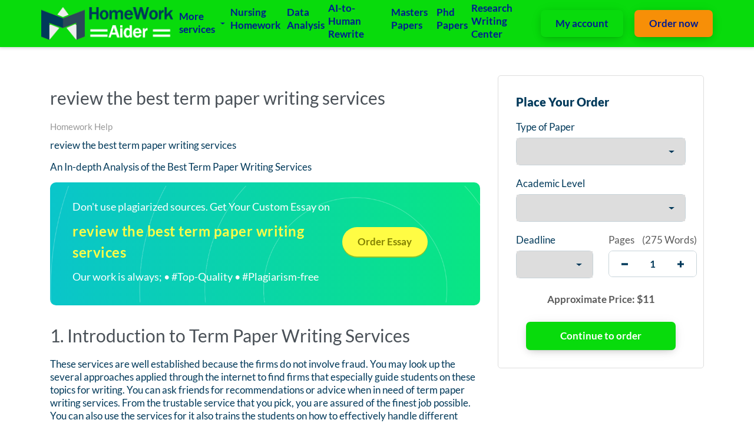

--- FILE ---
content_type: text/html; charset=UTF-8
request_url: https://www.homework-aider.com/review-the-best-term-paper-writing-services/
body_size: 15941
content:
<!DOCTYPE html>
<html lang="en-US" class="no-js no-svg">
<head>
	<meta name="google-site-verification" content="05stqUq1AjWvEMEcrexlVa-gX7jELZK8STZPVx3i8pw" />
<!-- Global site tag (gtag.js) - Google Analytics -->
<script async src="https://www.googletagmanager.com/gtag/js?id=G-0NMLNSVZLH"></script>
<script>
  window.dataLayer = window.dataLayer || [];
  function gtag(){dataLayer.push(arguments);}
  gtag('js', new Date());

  gtag('config', 'G-0NMLNSVZLH');
</script>

	<!-- Google tag (gtag.js) -->
<script async src="https://www.googletagmanager.com/gtag/js?id=G-X3HZQF20YR">
</script>
<script>
  window.dataLayer = window.dataLayer || [];
  function gtag(){dataLayer.push(arguments);}
  gtag('js', new Date());

  gtag('config', 'G-X3HZQF20YR');
</script>
	
    <meta charset="UTF-8">
    <meta name="viewport" content="width=device-width, initial-scale=1">
    <link rel="profile" href="https://gmpg.org/xfn/11">
    <link rel="stylesheet" href="https://use.fontawesome.com/releases/v5.12.1/css/all.css">
    
    <link rel="stylesheet" href="https://cdn.jsdelivr.net/npm/bootstrap@4.6.1/dist/css/bootstrap.min.css"
        integrity="sha384-zCbKRCUGaJDkqS1kPbPd7TveP5iyJE0EjAuZQTgFLD2ylzuqKfdKlfG/eSrtxUkn" crossorigin="anonymous">
    
    <script src="https://www.homework-aider.com/wp-content/themes/zzero/assets/js/owl.carousel.min.js"></script>    
    <link rel="stylesheet" href="https://www.homework-aider.com/wp-content/themes/zzero/assets/js/owl.carousel.min.css">
    <link rel="stylesheet" href="https://www.homework-aider.com/wp-content/themes/zzero/assets/js/owl.theme.default.min.css">
    
    <script src="https://cdnjs.cloudflare.com/ajax/libs/wow/1.1.2/wow.min.js" integrity="sha512-Eak/29OTpb36LLo2r47IpVzPBLXnAMPAVypbSZiZ4Qkf8p/7S/XRG5xp7OKWPPYfJT6metI+IORkR5G8F900+g==" crossorigin="anonymous" referrerpolicy="no-referrer"></script>

    <title>review the best term paper writing services &#8211; Homework-Aider.com</title>
<meta name='robots' content='max-image-preview:large' />
<link rel="alternate" title="oEmbed (JSON)" type="application/json+oembed" href="https://www.homework-aider.com/wp-json/oembed/1.0/embed?url=https%3A%2F%2Fwww.homework-aider.com%2Freview-the-best-term-paper-writing-services%2F" />
<link rel="alternate" title="oEmbed (XML)" type="text/xml+oembed" href="https://www.homework-aider.com/wp-json/oembed/1.0/embed?url=https%3A%2F%2Fwww.homework-aider.com%2Freview-the-best-term-paper-writing-services%2F&#038;format=xml" />
		<script type="text/javascript">
			var ajaxurl = 'https://www.homework-aider.com/wp-admin/admin-ajax.php';
		</script>
		<style id='wp-img-auto-sizes-contain-inline-css' type='text/css'>
img:is([sizes=auto i],[sizes^="auto," i]){contain-intrinsic-size:3000px 1500px}
/*# sourceURL=wp-img-auto-sizes-contain-inline-css */
</style>

<style id='wp-emoji-styles-inline-css' type='text/css'>

	img.wp-smiley, img.emoji {
		display: inline !important;
		border: none !important;
		box-shadow: none !important;
		height: 1em !important;
		width: 1em !important;
		margin: 0 0.07em !important;
		vertical-align: -0.1em !important;
		background: none !important;
		padding: 0 !important;
	}
/*# sourceURL=wp-emoji-styles-inline-css */
</style>
<link rel='stylesheet' id='wp-block-library-css' href='https://www.homework-aider.com/wp-includes/css/dist/block-library/style.min.css?ver=3802aefa24ae4a7a1d950b4232183d9f' type='text/css' media='all' />
<style id='global-styles-inline-css' type='text/css'>
:root{--wp--preset--aspect-ratio--square: 1;--wp--preset--aspect-ratio--4-3: 4/3;--wp--preset--aspect-ratio--3-4: 3/4;--wp--preset--aspect-ratio--3-2: 3/2;--wp--preset--aspect-ratio--2-3: 2/3;--wp--preset--aspect-ratio--16-9: 16/9;--wp--preset--aspect-ratio--9-16: 9/16;--wp--preset--color--black: #000000;--wp--preset--color--cyan-bluish-gray: #abb8c3;--wp--preset--color--white: #ffffff;--wp--preset--color--pale-pink: #f78da7;--wp--preset--color--vivid-red: #cf2e2e;--wp--preset--color--luminous-vivid-orange: #ff6900;--wp--preset--color--luminous-vivid-amber: #fcb900;--wp--preset--color--light-green-cyan: #7bdcb5;--wp--preset--color--vivid-green-cyan: #00d084;--wp--preset--color--pale-cyan-blue: #8ed1fc;--wp--preset--color--vivid-cyan-blue: #0693e3;--wp--preset--color--vivid-purple: #9b51e0;--wp--preset--gradient--vivid-cyan-blue-to-vivid-purple: linear-gradient(135deg,rgb(6,147,227) 0%,rgb(155,81,224) 100%);--wp--preset--gradient--light-green-cyan-to-vivid-green-cyan: linear-gradient(135deg,rgb(122,220,180) 0%,rgb(0,208,130) 100%);--wp--preset--gradient--luminous-vivid-amber-to-luminous-vivid-orange: linear-gradient(135deg,rgb(252,185,0) 0%,rgb(255,105,0) 100%);--wp--preset--gradient--luminous-vivid-orange-to-vivid-red: linear-gradient(135deg,rgb(255,105,0) 0%,rgb(207,46,46) 100%);--wp--preset--gradient--very-light-gray-to-cyan-bluish-gray: linear-gradient(135deg,rgb(238,238,238) 0%,rgb(169,184,195) 100%);--wp--preset--gradient--cool-to-warm-spectrum: linear-gradient(135deg,rgb(74,234,220) 0%,rgb(151,120,209) 20%,rgb(207,42,186) 40%,rgb(238,44,130) 60%,rgb(251,105,98) 80%,rgb(254,248,76) 100%);--wp--preset--gradient--blush-light-purple: linear-gradient(135deg,rgb(255,206,236) 0%,rgb(152,150,240) 100%);--wp--preset--gradient--blush-bordeaux: linear-gradient(135deg,rgb(254,205,165) 0%,rgb(254,45,45) 50%,rgb(107,0,62) 100%);--wp--preset--gradient--luminous-dusk: linear-gradient(135deg,rgb(255,203,112) 0%,rgb(199,81,192) 50%,rgb(65,88,208) 100%);--wp--preset--gradient--pale-ocean: linear-gradient(135deg,rgb(255,245,203) 0%,rgb(182,227,212) 50%,rgb(51,167,181) 100%);--wp--preset--gradient--electric-grass: linear-gradient(135deg,rgb(202,248,128) 0%,rgb(113,206,126) 100%);--wp--preset--gradient--midnight: linear-gradient(135deg,rgb(2,3,129) 0%,rgb(40,116,252) 100%);--wp--preset--font-size--small: 13px;--wp--preset--font-size--medium: 20px;--wp--preset--font-size--large: 36px;--wp--preset--font-size--x-large: 42px;--wp--preset--spacing--20: 0.44rem;--wp--preset--spacing--30: 0.67rem;--wp--preset--spacing--40: 1rem;--wp--preset--spacing--50: 1.5rem;--wp--preset--spacing--60: 2.25rem;--wp--preset--spacing--70: 3.38rem;--wp--preset--spacing--80: 5.06rem;--wp--preset--shadow--natural: 6px 6px 9px rgba(0, 0, 0, 0.2);--wp--preset--shadow--deep: 12px 12px 50px rgba(0, 0, 0, 0.4);--wp--preset--shadow--sharp: 6px 6px 0px rgba(0, 0, 0, 0.2);--wp--preset--shadow--outlined: 6px 6px 0px -3px rgb(255, 255, 255), 6px 6px rgb(0, 0, 0);--wp--preset--shadow--crisp: 6px 6px 0px rgb(0, 0, 0);}:where(.is-layout-flex){gap: 0.5em;}:where(.is-layout-grid){gap: 0.5em;}body .is-layout-flex{display: flex;}.is-layout-flex{flex-wrap: wrap;align-items: center;}.is-layout-flex > :is(*, div){margin: 0;}body .is-layout-grid{display: grid;}.is-layout-grid > :is(*, div){margin: 0;}:where(.wp-block-columns.is-layout-flex){gap: 2em;}:where(.wp-block-columns.is-layout-grid){gap: 2em;}:where(.wp-block-post-template.is-layout-flex){gap: 1.25em;}:where(.wp-block-post-template.is-layout-grid){gap: 1.25em;}.has-black-color{color: var(--wp--preset--color--black) !important;}.has-cyan-bluish-gray-color{color: var(--wp--preset--color--cyan-bluish-gray) !important;}.has-white-color{color: var(--wp--preset--color--white) !important;}.has-pale-pink-color{color: var(--wp--preset--color--pale-pink) !important;}.has-vivid-red-color{color: var(--wp--preset--color--vivid-red) !important;}.has-luminous-vivid-orange-color{color: var(--wp--preset--color--luminous-vivid-orange) !important;}.has-luminous-vivid-amber-color{color: var(--wp--preset--color--luminous-vivid-amber) !important;}.has-light-green-cyan-color{color: var(--wp--preset--color--light-green-cyan) !important;}.has-vivid-green-cyan-color{color: var(--wp--preset--color--vivid-green-cyan) !important;}.has-pale-cyan-blue-color{color: var(--wp--preset--color--pale-cyan-blue) !important;}.has-vivid-cyan-blue-color{color: var(--wp--preset--color--vivid-cyan-blue) !important;}.has-vivid-purple-color{color: var(--wp--preset--color--vivid-purple) !important;}.has-black-background-color{background-color: var(--wp--preset--color--black) !important;}.has-cyan-bluish-gray-background-color{background-color: var(--wp--preset--color--cyan-bluish-gray) !important;}.has-white-background-color{background-color: var(--wp--preset--color--white) !important;}.has-pale-pink-background-color{background-color: var(--wp--preset--color--pale-pink) !important;}.has-vivid-red-background-color{background-color: var(--wp--preset--color--vivid-red) !important;}.has-luminous-vivid-orange-background-color{background-color: var(--wp--preset--color--luminous-vivid-orange) !important;}.has-luminous-vivid-amber-background-color{background-color: var(--wp--preset--color--luminous-vivid-amber) !important;}.has-light-green-cyan-background-color{background-color: var(--wp--preset--color--light-green-cyan) !important;}.has-vivid-green-cyan-background-color{background-color: var(--wp--preset--color--vivid-green-cyan) !important;}.has-pale-cyan-blue-background-color{background-color: var(--wp--preset--color--pale-cyan-blue) !important;}.has-vivid-cyan-blue-background-color{background-color: var(--wp--preset--color--vivid-cyan-blue) !important;}.has-vivid-purple-background-color{background-color: var(--wp--preset--color--vivid-purple) !important;}.has-black-border-color{border-color: var(--wp--preset--color--black) !important;}.has-cyan-bluish-gray-border-color{border-color: var(--wp--preset--color--cyan-bluish-gray) !important;}.has-white-border-color{border-color: var(--wp--preset--color--white) !important;}.has-pale-pink-border-color{border-color: var(--wp--preset--color--pale-pink) !important;}.has-vivid-red-border-color{border-color: var(--wp--preset--color--vivid-red) !important;}.has-luminous-vivid-orange-border-color{border-color: var(--wp--preset--color--luminous-vivid-orange) !important;}.has-luminous-vivid-amber-border-color{border-color: var(--wp--preset--color--luminous-vivid-amber) !important;}.has-light-green-cyan-border-color{border-color: var(--wp--preset--color--light-green-cyan) !important;}.has-vivid-green-cyan-border-color{border-color: var(--wp--preset--color--vivid-green-cyan) !important;}.has-pale-cyan-blue-border-color{border-color: var(--wp--preset--color--pale-cyan-blue) !important;}.has-vivid-cyan-blue-border-color{border-color: var(--wp--preset--color--vivid-cyan-blue) !important;}.has-vivid-purple-border-color{border-color: var(--wp--preset--color--vivid-purple) !important;}.has-vivid-cyan-blue-to-vivid-purple-gradient-background{background: var(--wp--preset--gradient--vivid-cyan-blue-to-vivid-purple) !important;}.has-light-green-cyan-to-vivid-green-cyan-gradient-background{background: var(--wp--preset--gradient--light-green-cyan-to-vivid-green-cyan) !important;}.has-luminous-vivid-amber-to-luminous-vivid-orange-gradient-background{background: var(--wp--preset--gradient--luminous-vivid-amber-to-luminous-vivid-orange) !important;}.has-luminous-vivid-orange-to-vivid-red-gradient-background{background: var(--wp--preset--gradient--luminous-vivid-orange-to-vivid-red) !important;}.has-very-light-gray-to-cyan-bluish-gray-gradient-background{background: var(--wp--preset--gradient--very-light-gray-to-cyan-bluish-gray) !important;}.has-cool-to-warm-spectrum-gradient-background{background: var(--wp--preset--gradient--cool-to-warm-spectrum) !important;}.has-blush-light-purple-gradient-background{background: var(--wp--preset--gradient--blush-light-purple) !important;}.has-blush-bordeaux-gradient-background{background: var(--wp--preset--gradient--blush-bordeaux) !important;}.has-luminous-dusk-gradient-background{background: var(--wp--preset--gradient--luminous-dusk) !important;}.has-pale-ocean-gradient-background{background: var(--wp--preset--gradient--pale-ocean) !important;}.has-electric-grass-gradient-background{background: var(--wp--preset--gradient--electric-grass) !important;}.has-midnight-gradient-background{background: var(--wp--preset--gradient--midnight) !important;}.has-small-font-size{font-size: var(--wp--preset--font-size--small) !important;}.has-medium-font-size{font-size: var(--wp--preset--font-size--medium) !important;}.has-large-font-size{font-size: var(--wp--preset--font-size--large) !important;}.has-x-large-font-size{font-size: var(--wp--preset--font-size--x-large) !important;}
/*# sourceURL=global-styles-inline-css */
</style>

<style id='classic-theme-styles-inline-css' type='text/css'>
/*! This file is auto-generated */
.wp-block-button__link{color:#fff;background-color:#32373c;border-radius:9999px;box-shadow:none;text-decoration:none;padding:calc(.667em + 2px) calc(1.333em + 2px);font-size:1.125em}.wp-block-file__button{background:#32373c;color:#fff;text-decoration:none}
/*# sourceURL=/wp-includes/css/classic-themes.min.css */
</style>
<link rel='stylesheet' id='wp-blog-designer-fontawesome-stylesheets-css' href='https://www.homework-aider.com/wp-content/plugins/blog-designer//admin/css/fontawesome-all.min.css?ver=1.0' type='text/css' media='all' />
<link rel='stylesheet' id='wp-blog-designer-css-stylesheets-css' href='https://www.homework-aider.com/wp-content/plugins/blog-designer/public/css/designer_css.css?ver=1.0' type='text/css' media='all' />
<link rel='stylesheet' id='gringo-style-css' href='https://www.homework-aider.com/wp-content/themes/zzero/style.css?ver=3802aefa24ae4a7a1d950b4232183d9f' type='text/css' media='all' />
<link rel='stylesheet' id='assets-style-css' href='https://www.homework-aider.com/static/css/styles.css?ver=1.1' type='text/css' media='all' />
<link rel='stylesheet' id='jquery-lazyloadxt-spinner-css-css' href='//www.homework-aider.com/wp-content/plugins/a3-lazy-load/assets/css/jquery.lazyloadxt.spinner.css?ver=3802aefa24ae4a7a1d950b4232183d9f' type='text/css' media='all' />
<link rel='stylesheet' id='a3a3_lazy_load-css' href='//www.homework-aider.com/wp-content/uploads/sass/a3_lazy_load.min.css?ver=1680832138' type='text/css' media='all' />
<script type="text/javascript" src="https://www.homework-aider.com/wp-includes/js/jquery/jquery.min.js?ver=3.7.1" id="jquery-core-js"></script>
<script type="text/javascript" src="https://www.homework-aider.com/wp-includes/js/jquery/jquery-migrate.min.js?ver=3.4.1" id="jquery-migrate-js"></script>
<script type="text/javascript" src="https://www.homework-aider.com/wp-includes/js/imagesloaded.min.js?ver=5.0.0" id="imagesloaded-js"></script>
<script type="text/javascript" src="https://www.homework-aider.com/wp-includes/js/masonry.min.js?ver=4.2.2" id="masonry-js"></script>
<script type="text/javascript" src="https://www.homework-aider.com/wp-content/plugins/blog-designer/public/js/ticker.min.js?ver=1.0" id="ticker-js"></script>
<script type="text/javascript" src="https://www.homework-aider.com/wp-content/plugins/blog-designer/public/js/designer.js?ver=1.0" id="wp-blog-designer-script-js"></script>
<link rel="https://api.w.org/" href="https://www.homework-aider.com/wp-json/" /><link rel="alternate" title="JSON" type="application/json" href="https://www.homework-aider.com/wp-json/wp/v2/posts/285438" /><link rel="EditURI" type="application/rsd+xml" title="RSD" href="https://www.homework-aider.com/xmlrpc.php?rsd" />

<link rel="canonical" href="https://www.homework-aider.com/review-the-best-term-paper-writing-services/" />
<link rel='shortlink' href='https://www.homework-aider.com/?p=285438' />
<script async src="https://pagead2.googlesyndication.com/pagead/js/adsbygoogle.js?client=ca-pub-3088412271214802"
     crossorigin="anonymous"></script><link rel="icon" href="https://www.homework-aider.com/wp-content/uploads/2024/03/cropped-IMG-20231203-WA0083-32x32.jpg" sizes="32x32" />
<link rel="icon" href="https://www.homework-aider.com/wp-content/uploads/2024/03/cropped-IMG-20231203-WA0083-192x192.jpg" sizes="192x192" />
<link rel="apple-touch-icon" href="https://www.homework-aider.com/wp-content/uploads/2024/03/cropped-IMG-20231203-WA0083-180x180.jpg" />
<meta name="msapplication-TileImage" content="https://www.homework-aider.com/wp-content/uploads/2024/03/cropped-IMG-20231203-WA0083-270x270.jpg" />
    
    <script type="text/javascript">
        var $calc_file_path = "https://www.homework-aider.com/wp-content/themes/zzero/assets/js/calc.js";
    </script>
    
    <style type="text/css">
                    .uvocalc--academic_level_control label.current {
                -webkit-box-shadow: 0 2px 0 #fff, inset 0 3px #08db0c !important;
                box-shadow: 0 2px 0 #fff, inset 0 3px #08db0c !important;
                border-top-color: #08db0c !important;
            }
            .uvocalc--academic_level_content label.active {
                border-color:  #08db0c !important;
            }
            .uvocalc--total_price {
                color: #08db0c !important;
            }
            .uvocalc--academic_level_content label.active .uvocalc--academic_level_content__input {
                background-color: #08db0c !important;
                border-color: #08db0c !important;
            }
            .seo-home__col--1 .title, .seo-home__col--3 .title, .seo-home__col--4 .title {
                border-bottom: 2px solid #08db0c !important;
            }
            .seo-home__col--5 .seo-home__col-inner div, .seo-home__col--6 .seo-home__col-inner div, .seo-home__col--7 .seo-home__col-inner div {
                border-left: 2px solid #08db0c !important;
            }
            .searchform input[type="submit"], .header__content, .nav__item.nav__item--dropdown:hover, .pageskol button:hover:after, .pageskol button:hover:before {
                background-color: #08db0c !important;
            }
            .nav__item.nav__item--dropdown ul {
                background-color: #08db0c !important;
                border-color: #08db0c !important;
            }
            .btn--primary, .btn.orderNow {
                box-shadow: 0 4px 14px -4px rgba(0,0,0,.2), 0 2px 25px -5px rgba(0,0,0,.1), 0 1px 1px rgba(0,0,0,.05);
                background-color: #08db0c !important;
            }
            .promo-prices__currency, .promo-prices__min-price, .prices-from__item-inner p span {
                color: #08db0c !important;
            }
                
                    .btn--secondary {
                color: #fff !important;
                box-shadow: 0 4px 14px -4px rgba(0,0,0,.2), 0 2px 25px -5px rgba(0,0,0,.1), 0 1px 1px rgba(0,0,0,.05);
                background-color: #f78f07 !important;
            }
                
                    .nav a, .nav span {
                color: #011b91 !important;
            }
                
            </style>
    
    <style>
        .checked {
            color: orange;
        }
        li.menu-item.nav__item {
            padding: 3px;
        }
        a {
          padding: .2em;
        }
        
        @media (any-pointer: coarse) {
        a {
            padding: .8em;
          }
        }
    </style>
    <!-- put jquery before owl carousel -->
<!-- jquery -->
<script src="https://code.jquery.com/jquery-3.6.0.min.js" integrity="sha256-/xUj+3OJU5yExlq6GSYGSHk7tPXikynS7ogEvDej/m4=" crossorigin="anonymous"></script>

<!-- owl carousel -->
<script src="https://cdnjs.cloudflare.com/ajax/libs/OwlCarousel2/2.3.4/owl.carousel.min.js" integrity="sha512-bPs7Ae6pVvhOSiIcyUClR7/q2OAsRiovw4vAkX+zJbw3ShAeeqezq50RIIcIURq7Oa20rW2n2q+fyXBNcU9lrw==" crossorigin="anonymous" referrerpolicy="no-referrer"></script>
<script src="https://cdn.jsdelivr.net/npm/bootstrap@4.5.3/dist/js/bootstrap.bundle.min.js" integrity="sha384-ho+j7jyWK8fNQe+A12Hb8AhRq26LrZ/JpcUGGOn+Y7RsweNrtN/tE3MoK7ZeZDyx" crossorigin="anonymous"></script>
	
	  <script> 
$(document).ready(function(){
 //alert("homework");
 
  $(".cross").hide();
 $(".hamburger-box").click(function(){
    //$(".header__nav").slideToggle("slow");
     $(".header__nav").addClass("is-active");
     //$(".hamburger").addClass("is-active");
     $(".cross").show();
     $(".hamburger-box").hide();
     
    });
      
     $(".cross").click(function(){
         $(".cross").hide();
          //$(".hamburger-box").hide();
    //$(".header__nav").slideToggle("slow");
     $(".header__nav").removeClass("is-active");
     //$(".hamburger").addClass("is-active");
   $(".hamburger-box").show();
    
     
    });
       
});
</script>
<link rel='stylesheet' id='ctawidgets-css' href='https://www.homework-aider.com/wp-content/plugins/cta-widgets/css/widget.css?ver=3802aefa24ae4a7a1d950b4232183d9f' type='text/css' media='all' />
<style id='ctawidgets-icon-inline-css' type='text/css'>

            @media screen and (min-width: 768px) {
                .article__cta:before {
                    background-image: url(https://www.homework-aider.com/wp-content/plugins/cta-widgets/icons/oval-archive.png);
                    background-size: contain;
                    background-position: center right;
                    background-repeat: no-repeat
                }
            }
        
/*# sourceURL=ctawidgets-icon-inline-css */
</style>
</head>
<body class="wp-singular post-template-default single single-post postid-285438 single-format-standard wp-theme-zzero">


<header class="header">
    <div class="header__content">
        <div class="header__main">

            <div class="header__logo logo">
                <a class="logo__link" href="https://www.homework-aider.com">
                                            <img src="https://www.homework-aider.com/wp-content/uploads/2021/04/homeworkaider.png" alt="Homework-Aider.com logo">
                                    </a>
            </div>

            <nav class="nav header__nav">
                <ul>
                                            <li class="nav__item nav__item--dropdown show">
                            <span>More services</span>
                            <ul>
                                <li id="menu-item-270066" class="menu-item menu-item-type-post_type menu-item-object-page menu-item-270066"><a href="https://www.homework-aider.com/business-and-finance-homework/">Business and Finance Homework</a></li>
<li id="menu-item-270160" class="menu-item menu-item-type-post_type menu-item-object-page menu-item-270160"><a href="https://www.homework-aider.com/custom-writing-and-essay-editing/">Custom writing and Essay Editing</a></li>
<li id="menu-item-270067" class="menu-item menu-item-type-post_type menu-item-object-page menu-item-270067"><a href="https://www.homework-aider.com/mathematics-homework/">Mathematics Homework</a></li>
<li id="menu-item-270161" class="menu-item menu-item-type-post_type menu-item-object-page menu-item-270161"><a href="https://www.homework-aider.com/case-study-writing/">Case Study Writing</a></li>
<li id="menu-item-270068" class="menu-item menu-item-type-post_type menu-item-object-page menu-item-270068"><a href="https://www.homework-aider.com/geography-homework/">Geography Homework</a></li>
<li id="menu-item-270162" class="menu-item menu-item-type-post_type menu-item-object-page menu-item-270162"><a href="https://www.homework-aider.com/book-reviews/">Book Reviews</a></li>
<li id="menu-item-270069" class="menu-item menu-item-type-post_type menu-item-object-page menu-item-270069"><a href="https://www.homework-aider.com/biology-homework/">Biology Homework</a></li>
<li id="menu-item-270163" class="menu-item menu-item-type-post_type menu-item-object-page menu-item-270163"><a href="https://www.homework-aider.com/report-writing/">Report writing</a></li>
<li id="menu-item-270164" class="menu-item menu-item-type-post_type menu-item-object-page menu-item-270164"><a href="https://www.homework-aider.com/admission-essay-writing/">Admission Essay writing</a></li>
<li id="menu-item-270165" class="menu-item menu-item-type-post_type menu-item-object-page menu-item-270165"><a href="https://www.homework-aider.com/presentation-or-speech/">Presentation or Speech</a></li>
<li id="menu-item-270166" class="menu-item menu-item-type-post_type menu-item-object-page menu-item-270166"><a href="https://www.homework-aider.com/literature-review/">Literature Review</a></li>
<li id="menu-item-270167" class="menu-item menu-item-type-post_type menu-item-object-page menu-item-270167"><a href="https://www.homework-aider.com/business-plan/">Business Plan</a></li>
<li id="menu-item-270168" class="menu-item menu-item-type-post_type menu-item-object-page menu-item-270168"><a href="https://www.homework-aider.com/research-proposal/">Research Proposal</a></li>
<li id="menu-item-270169" class="menu-item menu-item-type-post_type menu-item-object-page menu-item-270169"><a href="https://www.homework-aider.com/term-paper-writing/">Term paper writing</a></li>
<li id="menu-item-270170" class="menu-item menu-item-type-post_type menu-item-object-page menu-item-270170"><a href="https://www.homework-aider.com/annotated-bibliography/">Annotated Bibliography</a></li>
<li id="menu-item-270171" class="menu-item menu-item-type-post_type menu-item-object-page menu-item-270171"><a href="https://www.homework-aider.com/admission-essay/">Admission Essay</a></li>
<li id="menu-item-270172" class="menu-item menu-item-type-post_type menu-item-object-page menu-item-270172"><a href="https://www.homework-aider.com/creative-writing/">Creative Writing</a></li>
<li id="menu-item-270173" class="menu-item menu-item-type-post_type menu-item-object-page menu-item-270173"><a href="https://www.homework-aider.com/article-review/">Article Review</a></li>
<li id="menu-item-270174" class="menu-item menu-item-type-post_type menu-item-object-page menu-item-270174"><a href="https://www.homework-aider.com/movie-reviews/">Movie Reviews</a></li>
<li id="menu-item-270175" class="menu-item menu-item-type-post_type menu-item-object-page menu-item-270175"><a href="https://www.homework-aider.com/critical-thinking/">Critical Thinking</a></li>
<li id="menu-item-270176" class="menu-item menu-item-type-post_type menu-item-object-page menu-item-270176"><a href="https://www.homework-aider.com/custom-research-papers/">Custom Research Papers</a></li>
<li id="menu-item-270177" class="menu-item menu-item-type-post_type menu-item-object-page menu-item-270177"><a href="https://www.homework-aider.com/dissertation-writing/">Dissertation writing</a></li>
<li id="menu-item-270178" class="menu-item menu-item-type-post_type menu-item-object-page menu-item-270178"><a href="https://www.homework-aider.com/custom-paper-writing/">Custom Paper Writing</a></li>
<li id="menu-item-270179" class="menu-item menu-item-type-post_type menu-item-object-page menu-item-270179"><a href="https://www.homework-aider.com/term-paper-help/">Term Paper Help</a></li>
<li id="menu-item-270180" class="menu-item menu-item-type-post_type menu-item-object-page menu-item-270180"><a href="https://www.homework-aider.com/persuasive-essay-writing/">Persuasive Essay Writing</a></li>
<li id="menu-item-270181" class="menu-item menu-item-type-post_type menu-item-object-page menu-item-270181"><a href="https://www.homework-aider.com/narrative-essay-writing/">Narrative Essay writing</a></li>
<li id="menu-item-270182" class="menu-item menu-item-type-post_type menu-item-object-page menu-item-270182"><a href="https://www.homework-aider.com/descriptive-essay-writing/">Descriptive Essay Writing</a></li>
<li id="menu-item-270183" class="menu-item menu-item-type-post_type menu-item-object-page menu-item-270183"><a href="https://www.homework-aider.com/coursework-writing/">Coursework writing</a></li>
<li id="menu-item-270184" class="menu-item menu-item-type-post_type menu-item-object-page menu-item-270184"><a href="https://www.homework-aider.com/reflection-paper-writing/">Reflection Paper writing</a></li>
<li id="menu-item-270185" class="menu-item menu-item-type-post_type menu-item-object-page menu-item-270185"><a href="https://www.homework-aider.com/argumentative-paper-writing/">Argumentative Paper writing</a></li>
<li id="menu-item-270186" class="menu-item menu-item-type-post_type menu-item-object-page menu-item-270186"><a href="https://www.homework-aider.com/editing-and-proofreading/">Editing and proofreading</a></li>
<li id="menu-item-270187" class="menu-item menu-item-type-post_type menu-item-object-page menu-item-270187"><a href="https://www.homework-aider.com/dissertation-help/">Dissertation Help</a></li>
<li id="menu-item-270188" class="menu-item menu-item-type-post_type menu-item-object-page menu-item-270188"><a href="https://www.homework-aider.com/high-school-essay-writing/">High School Essay Writing</a></li>
<li id="menu-item-270195" class="menu-item menu-item-type-post_type menu-item-object-page menu-item-270195"><a href="https://www.homework-aider.com/speech-writing/">Speech Writing</a></li>
<li id="menu-item-270189" class="menu-item menu-item-type-post_type menu-item-object-page menu-item-270189"><a href="https://www.homework-aider.com/powerpoint-presentation-help/">PowerPoint Presentation Help</a></li>
<li id="menu-item-270190" class="menu-item menu-item-type-post_type menu-item-object-page menu-item-270190"><a href="https://www.homework-aider.com/reflective-writing/">Reflective Writing</a></li>
<li id="menu-item-270191" class="menu-item menu-item-type-post_type menu-item-object-page menu-item-270191"><a href="https://www.homework-aider.com/thesis-writing/">Thesis Writing</a></li>
<li id="menu-item-270192" class="menu-item menu-item-type-post_type menu-item-object-page menu-item-270192"><a href="https://www.homework-aider.com/project-help/">Project Help</a></li>
<li id="menu-item-270193" class="menu-item menu-item-type-post_type menu-item-object-page menu-item-270193"><a href="https://www.homework-aider.com/lab-report-writing/">Lab Report Writing</a></li>
<li id="menu-item-270194" class="menu-item menu-item-type-post_type menu-item-object-page menu-item-270194"><a href="https://www.homework-aider.com/critical-review/">Critical Review</a></li>
<li id="menu-item-270368" class="menu-item menu-item-type-post_type menu-item-object-page menu-item-270368"><a href="https://www.homework-aider.com/anthropology-papers/">Anthropology Papers</a></li>
<li id="menu-item-270369" class="menu-item menu-item-type-post_type menu-item-object-page menu-item-270369"><a href="https://www.homework-aider.com/sociology-papers/">Sociology Papers</a></li>
                            </ul>
                        </li>
                                        
                    <li id="menu-item-270054" class="menu-item menu-item-type-post_type menu-item-object-page menu-item-270054 nav__item"><a href="https://www.homework-aider.com/nursing-homework/">Nursing Homework</a></li>
<li id="menu-item-270010" class="menu-item menu-item-type-post_type menu-item-object-page menu-item-270010 nav__item"><a href="https://www.homework-aider.com/data-analysis/">Data Analysis</a></li>
<li id="menu-item-270018" class="menu-item menu-item-type-post_type menu-item-object-page menu-item-270018 nav__item"><a href="https://www.homework-aider.com/ai-to-human-rewrite/">AI-to-Human Rewrite</a></li>
<li id="menu-item-270019" class="menu-item menu-item-type-post_type menu-item-object-page menu-item-270019 nav__item"><a href="https://www.homework-aider.com/masters-papers/">Masters Papers</a></li>
<li id="menu-item-270020" class="menu-item menu-item-type-post_type menu-item-object-page menu-item-270020 nav__item"><a href="https://www.homework-aider.com/phd-papers/">Phd Papers</a></li>
<li id="menu-item-270024" class="menu-item menu-item-type-post_type menu-item-object-page menu-item-270024 nav__item"><a href="https://www.homework-aider.com/research-writing-center/">Research Writing Center</a></li>

                    <li class="header__button header__button--orders">
                        <a href="https://www.homework-aider.com/dashboard" class="btn btn--primary">
                            My account
                        </a>
                    </li>
                    <li class="header__button">
                        <a href="https://www.homework-aider.com/order" class="btn btn--secondary">
                            Order now
                        </a>
                    </li>
                                            <li class="nav__item nav__item--phone">
                            Call us 24/7: <a href="tel:+1 (929) 652-6139">+1 (929) 652-6139</a>
                        </li>
                                    </ul>
            </nav>
            <div class="mobile-nav">
                <a href="https://www.homework-aider.com/order" class="btn btn--primary mobile-nav__order-btn">Order Now</a>
                <div class="hamburger s-visible hamburger--spin js-hamburger">
                    <div class="hamburger-box">
                        <div class="hamburger-inner"></div>
                    </div>
                </div>
            </div>
        </div>
    </div>
</header><section class="section pt-5" style="padding-top: 50px;">
    <div class="container">

		            <div class="row">
            	<div class="col-lg-8">
            	                		<h1>review the best term paper writing services</h1>            		<div class="entry-meta"><span class="cat-links"><a href="https://www.homework-aider.com/category/homework-help/" rel="category tag">Homework Help</a></span></div>            		<p dir="ltr">review the best term paper writing services</p>
<p class="paragraph" dir="ltr"><span class="essay-topic">An In-depth Analysis of the Best Term Paper Writing Services</span></p>        
            <div class="article__cta">
                <div class="article__cta-inner">
                    <div class="article__cta-inner-text">
                        <div class="article__cta-top">Don't use plagiarized sources. Get Your Custom Essay on</div>
                        <div class="article__cta-middle">review the best term paper writing services</div>
                        <div class="article__cta-bottom">Our work is always; •	#Top-Quality •	#Plagiarism-free</div>
                    </div>
                    <div class="article__cta-inner-button">
                        <a href="/order?&amp;utm_campaign=posts_page" rel="nofollow" class="btn">Order Essay</a>
                    </div>
                </div>
            </div>
        
<h1 class="text-header-large" dir="ltr">1. Introduction to Term Paper Writing Services</h1>
<p class="paragraph" dir="ltr">These services are well established because the firms do not involve fraud. You may look up the several approaches applied through the internet to find firms that especially guide students on these topics for writing. You can ask friends for recommendations or advice when in need of term paper writing services. From the trustable service that you pick, you are assured of the finest job possible. You can also use the services for it also trains the students on how to effectively handle different papers prior to eventually doing it. Excellent quality is essential and term paper writing services should be able to meet the requirements by providing them the normal type of authors. The student will utilize it to study how to build an appropriate term paper and though it may be offered by writing services, the student can consult from the writing firm about how to go about their document.</p>
<p class="paragraph" dir="ltr">While you may be required to handle a research paper that requires a lot of input, the time given may be insufficient for you to manage it. Academic papers include a lot of work, hence research papers may be necessary for them to meet the deadlines. By using an essay writing service, you can be certain of enough time to focus on your studies while obtaining excellent marks for your work. Term paper writing services are designed to meet students&#8217; needs when they are struggling to compose their term papers. There are several writing firms on the internet that offer cheap prices for students. Numerous of them offer high-quality papers and premium grade essay papers. The writing team ensures that you receive writers who have different knowledge so that they will handle all types of papers.</p>
<h1 class="text-header-large" dir="ltr">2. Key Factors to Consider in Choosing a Term Paper Writing Service</h1>
<p class="paragraph" dir="ltr">Some key factors to consider before choosing a term paper writing service are the quality of the term paper that they can produce, turnaround time, personalization options they offer, and data protection. When choosing a term paper writing service, one of the most important elements to consider is the written material that is produced by the service company. When seeking term papers on the web, be assured of good writing that has material on that subject included in the deliverable. Turnaround time is another key consideration that a student needs to worry about when seeking to buy term papers. A professional term paper writing service will make sure that they provide the healthiest turnaround times possible. Look for the company with a reputation for prompt delivery. Data protection is a critical part of choosing a term paper writing service as it is important that personal information is not disclosed. Check out the data protection terms before choosing a company for your term papers. Consider that the quality of the term paper that is delivered is not the only thing that you can gain professional assistance in.</p>
<p class="paragraph" dir="ltr">If you are reading this, chances are that you have written one or more term papers during your years of study and you know the difference a quality term paper can make in your studies. Good term paper writers know how to self-edit their term papers, and that process of elimination leads to an error-free paper. If you don’t have the time to correct your own paper, then finding someone else to do it for you might be a smart idea.</p>
<h1 class="text-header-large" dir="ltr">3. Top 5 Term Paper Writing Services: A Comparative Review</h1>
<p class="paragraph" dir="ltr">Today&#8217;s student is as busy and under as much pressure as any student in history. High-level education can be incredibly taxing on their time and energy, demanding students to put a lot of willpower into their studies. High-energy, high-commitment students often use term paper writing services to help out, but there are many term paper writing services on the internet, and many students have had cause to wonder: who is the best term paper writing service? There will always be another writing company that offers term papers for sale. They offer the services of academics and businesses, so there is a wide selection of options. This quickly becomes overwhelming, and students simply can&#8217;t know which company is trustworthy, professional, and honest. The best way to avoid this is by getting the best term paper writers. For an assignment as complex as term paper writing, it&#8217;s important that you order your paper from the best term paper writing service. Online reviews make it rather easy for you to compare and choose from the best term paper writing services.</p>
<h1 class="text-header-large" dir="ltr">4. Case Studies and Testimonials: Real User Experiences</h1>
<p class="paragraph" dir="ltr">Also, be sure to compare ratings from previous users, as they can offer you a better sense of what you can expect from each service. Which brings me to my next point &#8211; using a paper term paper writing company. What are your thoughts? What are your stops? Don&#8217;t risk your own love. Choose a company with a professional, experienced paper writer. Know your budget and make honest comparisons between the writing services you choose. Select a company that has a professional, highly-qualified writer to meet your paper requirement. Make sure the service company offers the best value for your requirements, and include low prices for papers only. Be prepared to assess their writing quality on a regular basis. Be sure to read and revise the writing. Before assigning your term papers, ensure that the specialist has time to complete the entire workload.</p>
<p class="paragraph" dir="ltr">Instead of trusting a sometimes imitable company, take your pick and read through the real user experiences. The reviews in the section feature case studies and testimonials. These are accounts given by real users who have experienced writing services from each of the paper service. From the reviews, you can see the personal opinions, recommendations, and even complaints of each writing service. Of course, some reviews may be biased and some may not be worth your time. However, a user testimonial in a review is important, so it can help you avoid some common spelling mistakes. A feedback from a previous user can help you avoid some of the common issues with a paper writing experience.</p>
<h1 class="text-header-large" dir="ltr">5. Conclusion and Recommendations</h1>
<p class="paragraph" dir="ltr">By keeping to the best term paper writing services, the student can achieve the top grades they deserve, they save their parents&#8217; money, and they can move on to their next semester of study. Clearly, the top grades are worth the investment, but there is more to term paper writing. The best term paper writing services also provide the small wrapping services that add the finishing touches to term paper writing. A student can choose to send the term paper directly to the college for approval before giving it to their professors. Graduates can even use the best term paper writing services for formatting, layout, and quality checking resumes to use as references. It is a good way to begin the job hunting with a good set of references at one&#8217;s disposal.</p>
<p class="paragraph" dir="ltr">Remember, the best term paper writing services can be the difference between success within a highly competitive environment, with grades not only being of utmost importance but also the content of the paper can play a significant role in career advancement. Seek out the best essay writing service which guarantees high-quality work that&#8217;s fully referenced, plagiarism-free and delivered on-time. Be sure to take a look at the best term paper writing services&#8217; client feedback who will offer the services at a fair price. The best term paper writing services will offer to refine the rewritten articles if required. The student takes the core knowledge and does his/her rewriting exercise and then has his/her colleagues edit and rewrite the paper which will guarantee a top grade.</p>
            		<div class="pay-buttons seo-section__buttons">
            			<a href="https://www.homework-aider.com/order" class="btn btn--primary pay-buttons__item" rel="nofollow">Continue to order</a>
            			<a href="https://www.homework-aider.com/inquiry" class="btn btn--alternate pay-buttons__item" rel="nofollow">Get a quote</a>
            		</div>
            		<div style="margin-top:40px;">
            		    
	<nav class="navigation post-navigation" aria-label="Posts">
		<h2 class="screen-reader-text">Post navigation</h2>
		<div class="nav-links"><div class="nav-previous"><a href="https://www.homework-aider.com/the-term-paper-writing-services-reviews/" rel="prev">the term paper writing services reviews</a></div><div class="nav-next"><a href="https://www.homework-aider.com/best-term-paper-writing-services-for-school/" rel="next">best term paper writing services for school</a></div></div>
	</nav>            		</div>
            	</div>
            	<div class="col-lg-4 d-none d-lg-block">
            	    <div class="calc-short widget" data-calc-short>
    <form method="get" action="https://www.homework-aider.com/order" data-calculator-form>
        <div class="order-m-group head-form">
            <div class="orderform-title">Place Your Order</div>
        </div>
        <div class="new-line order-m-group">
            <label>Type of Paper</label>
            <div class="form-item form-item--field">
                <div class="styled-select">
                    <select name="paperTypeId" class="calc-select" arial-label="Type of paper needed" data-academic-level-select="">
                        
                    </select>
                </div>
            </div>
        </div>
        <div class="new-line calc-academic-level order-m-group">
            <label>Academic Level</label>
            <div class="form-item form-item--field">
                <div class="styled-select">
                    <select name="academicLevelId" class="calc-select academic-level" arial-label="List of academic level" data-academic-level-select-mobile="">
                    </select>
                </div>
            </div>
        </div>
        <div class="new-line new-line-flex">
            <div class="new-line-item calc-deadlines" data-tariff-control="">
                <label>Deadline</label>
                <div class="form-item form-item--field">
                    <div class="styled-select">
                        <select name="deadlineId" class="calc-select" arial-label="List of deadline" data-deadline-static="">
                            
                        </select>
                    </div>
                </div>
            </div>

            <div class="order-m-group order-m-group--pages">
                <div class="new-line-item calc-pages pages-control">
                    <div class="pages-control__head">
                        <label>Pages</label>
                        <span class="pageskol-title">
                            (<span data-words-qty="">275 Words</span>)
                        </span>
                    </div>
                    <div class="form-item form-item--field">
                        <div class="styled-pages pageskol">
                            <input class="calc-input styled-pages-input" type="text" name="pages" arial-label="quantity of pages" data-pages-input="" value="1">
                            <div class="styled-pages-button">
                                <button class="increase buttonspin pageskol-right" type="button" aria-label="increase" data-plus-button=""></button>
                                <button class="decrease buttonspin pageskol-left" type="button" aria-label="decrease" data-minus-button=""></button>
                            </div>
                        </div>
                    </div>
                </div>
            </div>
        </div>

        <div class="new-line order-result order-m-group order-m-group--price">
            <p class="total-price">
                Approximate Price: <span class="font-bold total-price-value" data-total-price=""><span>$</span>11</span>
            </p>
        </div>
        <div class="new-line order-submit-line order-m-group order-m-group--submit">
            <input class="btn btn--primary" type="submit" data-submit-button="" value="Continue to order">
        </div>
    </form>
</div>

            	</div>	
            </div>
        	</div>
</section>

<section class="section pay-section">
    <div class="container">
        <h2 class="title title--md">
            Calculate the price of your order
        </h2>
        <div class="pay-section__main">
            <div class="pay-section__calc">
                <div class="uvocalc--wrapper">
                    <div class="uvocalc">
                        <div data-calc-mini class="uvocalc--container">
                            <form name="uvocalculator" method="get" action="https://www.homework-aider.com/order" data-calculator-form style="display: block;">

                                <div class="uvocalc--type_of_paper">
                                    <label for="paperTypeId">Type of Paper Needed:</label>
                                    <div class="uvocalc--select">
                                        <select class="f_sz_400 validate[required]" name="paperTypeId" data-academic-level-select></select>
                                    </div>
                                </div>

                                <div class="uvocalc--pages">
                                    <div class="uvocalc--pages__title">
                                        <label for="pages">Pages:</label>
                                        <div class="uvocalc--pages__words" data-words-qty>275 Words</div>
                                    </div>
                                    <div class="uvocalc--pages__buttons">
                                        <button type="button" title="Decrease" data-minus-button><span>−</span></button>
                                        <input name="pages" value="1" data-pages-input type="text">
                                        <button type="button" title="Increase" data-plus-button><span>+</span></button>
                                    </div>
                                </div>

                                <div class="uvocalc--field_tip uvocalc--field_tip_discount" style="display: none;" data-tip-discount>You will get a personal manager and a discount.</div>
                                <div class="uvocalc--field_tip uvocalc--field_tip_paper_type_id" data-notice></div>
                                <div class="uvocalc--academic_level">
                                    <label>Academic Level:</label>
                                    <div class="uvocalc--academic_level_control visible-in-desktop" data-academic-level-control-upgrade>
                                    </div>
                                    <div class="visible-in-mobile">
                                        <div class="uvocalc--select">
                                            <select data-academic-level-select-mobile></select>
                                        </div>
                                    </div>
                                    <div class="uvocalc--academic_level_content" data-tariff-control-upgrade></div>
                                </div>

                                <div class="uvocalc--deadline">We'll send you the first draft for approval by <strong data-ext-time>September 11, 2018<span> at </span>10:52 AM</strong></div>
                                    <div class="uvocalc--total_price_container">
                                        <div class="uvocalc--total_price_title">Total Price:</div>
                                        <div class="uvocalc--total_price" data-total-price><span>$</span>11</div>
                                    </div>
                                    <div class="uvocalc--submit__container">
                                        <input class="btn btn--primary" type="submit" title="Continue to Order" data-submit-button="" value="Continue to order">
                                    </div>
                            </form>
                        </div>
                    </div>
                </div>
            </div>
            <div class="pay-section__price-factors">
                <div class="price-factors">
                    <div class="price-factors__title">
                        The price is based on these factors:
                    </div>
                    <div class="price-factors__items">
                        <div class="price-factors__item">
                            <div class="price-factors__item-img"></div>
                            <div class="price-factors__item-text">
                                Academic Level
                            </div>
                        </div>
                        <div class="price-factors__item">
                            <div class="price-factors__item-img"></div>
                            <div class="price-factors__item-text">
                                Number of Pages
                            </div>
                        </div>
                        <div class="price-factors__item">
                            <div class="price-factors__item-img"></div>
                            <div class="price-factors__item-text">
                                Urgency
                            </div>
                        </div>
                    </div>
                </div>
            </div>
        </div>
    </div>
</section>

<section class="section features-section">
    <div class="container">
        <div class="features-section__row">
    <div class="features-section__item">
        <div class="features-block">
            <div class="features-block__title">Principle features</div>
            <ul class="features-block__descr">
                <li>Free cover page and Reference List</li>
                <li>Plagiarism-free Work</li>
                <li>24/7 support</li>
                <li>Affordable Prices</li>
                <li>Unlimited Editing</li>
            </ul>
        </div>
    </div>
    <div class="features-section__item">
        <div class="features-block">
            <div class="features-block__title">Upon-Request options</div>
            <ul class="features-block__descr features-block__descr--yellow-check">
                <li>List of used sources</li>
                <li>Anytime delivery</li>
                <li>Part-by-part delivery</li>
                <li>Writer’s sample papers</li>
                <li>Professional guidance</li>
            </ul>
        </div>
    </div>
    <div class="features-section__item">
        <div class="features-block features-block--grey">
            <div class="features-block__title">Paper formatting</div>
            <ul class="features-block__descr">
                <li>Double spaced paging</li>
                <li>Any citation style (APA, MLA, Chicago/Turabian, Harvard)</li>
                <li>275 words/page</li>
                <li>Font 12 Arial/Times New Roman</li>
            </ul>
        </div>
    </div>
</div>
<div class="text-center">
    <a class="promo-section__text-btn btn btn--primary px-2" title="homework help" href="https://www.homework-aider.com/get-online-homework-help">Get Homework Help</a>
</div>    </div>
</section>

<section class="our-guarantees-section">
    <div class="container">
        <div class="guarantees row">
    			<div class="guarantees__item">
    				<h3>•Unique Samples</h3>
    				<p>We offer essay help by crafting highly customized papers for our customers. Our expert essay writers do not take content from their previous work and always strive to guarantee 100% original texts. Furthermore, they carry out extensive investigations and research on the topic. We never craft two identical papers as all our work is unique.</p>
    			</div>
    			<div class="guarantees__item">
    				<h3>•All Types of Paper</h3>
    				<p>Our capable essay writers can help you rewrite, update, proofread, and write any academic paper. Whether you need help writing a speech, research paper, thesis paper, personal statement, case study, or term paper, Homework-aider.com essay writing service is ready to help you.</p>
    			</div>
    			<div class="guarantees__item">
    				<h3>•Strict Deadlines</h3>
    				<p>You can order custom essay writing with the confidence that we will work round the clock to deliver your paper as soon as possible. If you have an urgent order, our custom essay writing company finishes them within a few hours (1 page) to ease your anxiety. 
Do not be anxious about short deadlines; remember to indicate your deadline when placing your order for a custom essay.
</p>
    			</div>
    			<div class="guarantees__item">
    				<h3>•Free Revisions and Preview</h3>
    				<p>To establish that your online custom essay writer possesses the skill and style you require, ask them to give you a short preview of their work. When the writing expert begins writing your essay, you can use our chat feature to ask for an update or give an opinion on specific text sections.</p>
    			</div>
    			<div class="guarantees__item">
    				<h3>A Remarkable Student Essay Writing Service</h3>
    				<p>Our essay writing service is designed for students at all academic levels. Whether high school, undergraduate or graduate, or studying for your doctoral qualification or master’s degree, we make it a reality.</p>
    			</div>
		</div>
	</div>

<footer class="footer">
    <style>
       a{
            padding:0;
        }
    </style>
    <div class="footer-top">
        <div class="holder-width">
            
                            <div class="footer-col">
                    <div class="footer-col-header">Essay Writing Services</div>
                    <ul>
                        <li id="menu-item-270037" class="menu-item menu-item-type-post_type menu-item-object-page menu-item-270037"><a href="https://www.homework-aider.com/homework-answers/">Homework Answers</a></li>
<li id="menu-item-270047" class="menu-item menu-item-type-post_type menu-item-object-page menu-item-270047"><a href="https://www.homework-aider.com/essay-writing/">Essay Writing</a></li>
<li id="menu-item-270048" class="menu-item menu-item-type-post_type menu-item-object-page menu-item-270048"><a href="https://www.homework-aider.com/history-assignments/">History Assignments</a></li>
<li id="menu-item-270049" class="menu-item menu-item-type-post_type menu-item-object-page menu-item-270049"><a href="https://www.homework-aider.com/political-science-homework/">Political Science Homework</a></li>
<li id="menu-item-270050" class="menu-item menu-item-type-post_type menu-item-object-page menu-item-270050"><a href="https://www.homework-aider.com/social-science-homework/">Social Science Homework</a></li>
<li id="menu-item-270218" class="menu-item menu-item-type-post_type menu-item-object-page menu-item-270218"><a href="https://www.homework-aider.com/homework-aider-blog/">Homework-Aider Blog</a></li>
                    </ul>
                </div>
                        
                        
                            <div class="footer-col">
                    <div class="footer-col-header">Terms</div>
                    <ul>
                        <li id="menu-item-270084" class="menu-item menu-item-type-post_type menu-item-object-page menu-item-270084"><a href="https://www.homework-aider.com/terms-and-conditions/">Terms and Conditions</a></li>
<li id="menu-item-270085" class="menu-item menu-item-type-post_type menu-item-object-page menu-item-270085"><a href="https://www.homework-aider.com/privacy-policy/">Privacy Policy</a></li>
<li id="menu-item-270086" class="menu-item menu-item-type-post_type menu-item-object-page menu-item-270086"><a href="https://www.homework-aider.com/frequently-asked-questions/">Frequently Asked Questions</a></li>
                    </ul>
                </div>
            
            <div class="safety footer-col-without-header">
				
                <img src="/static/images/accept.svg" class="accept-icons" alt="PayPal, Visa, Mastercard, American Express, Discover">
                <div class="dmca">
                    <a href="/privacy-policy" title="DMCA" target="_blank">
                        <img src="/static/images/dmca.svg" alt="DMCA.com" style="vertical-align:middle">
                    </a>
                </div>
				<div class="dmca">
				<p style="color: #fff;line-height: 21px;height: 20px; margin-bottom:4px;"><img src="https://www.homework-aider.com/wp-content/uploads/2021/05/icon_phone_white.png" style="width: 22px;image-orientation: -1px;" width="22"> <span style="line-height: 22px;height: 15px;position: absolute;">&nbsp; Whatsapp +1 (602) 633-9888 : Cell +1 (929) 652-6139 </span></p>
				<br/>
				</div>
					<p>
					<a href="https://www.facebook.com/Audrey.Boyne/" target="_blank"><img src="https://www.homework-aider.com/wp-content/uploads/2021/05/icon_Facebook.png" width="33"></a>&nbsp;&nbsp;<a href="https://twitter.com/homeworkhelp_24" target="_blank"><img src="https://www.homework-aider.com/wp-content/uploads/2021/05/icon_twitter.png" width="33"></a>&nbsp;&nbsp;<a href="https://www.instagram.com/essayhelp365/" target="_blank"><img src="https://www.homework-aider.com/wp-content/uploads/2021/05/icon_Instagram.png" width="36"></a>&nbsp;<a href="https://www.linkedin.com/in/homework-aider-homework-and-essay-writing-b6300994/" target="_blank"><img src="https://www.homework-aider.com/wp-content/uploads/2021/05/icon_linkedin.png" width="38"></a>
				</p>
            </div>
        </div>
        <div class="footer-copyright holder-width">
            <div class="copyright">
                <a class="mb-3" href="https://www.homework-aider.com">
                                            <img height="40" src="https://www.homework-aider.com/wp-content/uploads/2021/05/footer-logo.fw_.png" alt="Homework-Aider.com logo">
                                    </a>
                <div class="copyright-text">&copy; 2010 — 2026  Homework-Aider.com <br>All Rights Reserved.</div>
            </div>
            <div class="col-text">
                Disclaimer: If you need a custom written term paper, thesis or research paper as well as an essay or dissertation sample, choosing Homework-Aider.com - a relatively cheap custom writing service - is a great option. Get any writing assistance at a price that every average student can afford.
            </div>
        </div>

    </div>

</footer>
<!-- footer -->

   <script>
   jQuery(document).ready(function($) {
		"use strict";
        $("#writers").owlCarousel({
            autoplay: true,
            lazyLoad: true,
            loop: true,
            margin: 30,
            animateOut: 'fadeOut',
            animateIn: 'fadeIn',
            responsiveClass: true,
            autoHeight: true,
            autoplayTimeout: 7000,
            smartSpeed: 800,
            nav: true,
            responsive: {
                0: {
                    items: 1
                },

                600: {
                    items: 1
                },

                1024: {
                    items: 2
                },

                1366: {
                    items: 2
                }
            }
        });
   });
    </script>

    <script>
    jQuery(document).ready(function($) {
		"use strict";
        $("#customers").owlCarousel({
            autoplay: true,
            lazyLoad: true,
            loop: true,
            margin: 10,
            animateOut: 'fadeOut',
            animateIn: 'fadeIn',
            responsiveClass: true,
            autoHeight: true,
            autoplayTimeout: 8500,
            smartSpeed: 800,
            nav: true,
            responsive: {
                0: {
                    items: 1
                },

                600: {
                    items: 2
                },

                1024: {
                    items: 3
                },

                1366: {
                    items: 4
                }
            }
        });
    });
    </script>


<script type="speculationrules">
{"prefetch":[{"source":"document","where":{"and":[{"href_matches":"/*"},{"not":{"href_matches":["/wp-*.php","/wp-admin/*","/wp-content/uploads/*","/wp-content/*","/wp-content/plugins/*","/wp-content/themes/zzero/*","/*\\?(.+)"]}},{"not":{"selector_matches":"a[rel~=\"nofollow\"]"}},{"not":{"selector_matches":".no-prefetch, .no-prefetch a"}}]},"eagerness":"conservative"}]}
</script>
<script type="text/javascript" src="https://www.homework-aider.com/wp-content/themes/zzero/assets/js/jquery.min-3.2.1.js?ver=1.0" id="gringo-jquery-js"></script>
<script type="text/javascript" src="https://www.homework-aider.com/wp-content/themes/zzero/assets/js/main.js?ver=1.0" id="gringo-js-js"></script>
<script type="text/javascript" src="https://www.homework-aider.com/wp-content/themes/zzero/assets/js/scripts.js" id="scripts-js"></script>
<script type="text/javascript" id="jquery-lazyloadxt-js-extra">
/* <![CDATA[ */
var a3_lazyload_params = {"apply_images":"1","apply_videos":"1"};
//# sourceURL=jquery-lazyloadxt-js-extra
/* ]]> */
</script>
<script type="text/javascript" src="//www.homework-aider.com/wp-content/plugins/a3-lazy-load/assets/js/jquery.lazyloadxt.extra.min.js?ver=2.7.6" id="jquery-lazyloadxt-js"></script>
<script type="text/javascript" src="//www.homework-aider.com/wp-content/plugins/a3-lazy-load/assets/js/jquery.lazyloadxt.srcset.min.js?ver=2.7.6" id="jquery-lazyloadxt-srcset-js"></script>
<script type="text/javascript" id="jquery-lazyloadxt-extend-js-extra">
/* <![CDATA[ */
var a3_lazyload_extend_params = {"edgeY":"0","horizontal_container_classnames":""};
//# sourceURL=jquery-lazyloadxt-extend-js-extra
/* ]]> */
</script>
<script type="text/javascript" src="//www.homework-aider.com/wp-content/plugins/a3-lazy-load/assets/js/jquery.lazyloadxt.extend.js?ver=2.7.6" id="jquery-lazyloadxt-extend-js"></script>
<script id="wp-emoji-settings" type="application/json">
{"baseUrl":"https://s.w.org/images/core/emoji/17.0.2/72x72/","ext":".png","svgUrl":"https://s.w.org/images/core/emoji/17.0.2/svg/","svgExt":".svg","source":{"concatemoji":"https://www.homework-aider.com/wp-includes/js/wp-emoji-release.min.js?ver=3802aefa24ae4a7a1d950b4232183d9f"}}
</script>
<script type="module">
/* <![CDATA[ */
/*! This file is auto-generated */
const a=JSON.parse(document.getElementById("wp-emoji-settings").textContent),o=(window._wpemojiSettings=a,"wpEmojiSettingsSupports"),s=["flag","emoji"];function i(e){try{var t={supportTests:e,timestamp:(new Date).valueOf()};sessionStorage.setItem(o,JSON.stringify(t))}catch(e){}}function c(e,t,n){e.clearRect(0,0,e.canvas.width,e.canvas.height),e.fillText(t,0,0);t=new Uint32Array(e.getImageData(0,0,e.canvas.width,e.canvas.height).data);e.clearRect(0,0,e.canvas.width,e.canvas.height),e.fillText(n,0,0);const a=new Uint32Array(e.getImageData(0,0,e.canvas.width,e.canvas.height).data);return t.every((e,t)=>e===a[t])}function p(e,t){e.clearRect(0,0,e.canvas.width,e.canvas.height),e.fillText(t,0,0);var n=e.getImageData(16,16,1,1);for(let e=0;e<n.data.length;e++)if(0!==n.data[e])return!1;return!0}function u(e,t,n,a){switch(t){case"flag":return n(e,"\ud83c\udff3\ufe0f\u200d\u26a7\ufe0f","\ud83c\udff3\ufe0f\u200b\u26a7\ufe0f")?!1:!n(e,"\ud83c\udde8\ud83c\uddf6","\ud83c\udde8\u200b\ud83c\uddf6")&&!n(e,"\ud83c\udff4\udb40\udc67\udb40\udc62\udb40\udc65\udb40\udc6e\udb40\udc67\udb40\udc7f","\ud83c\udff4\u200b\udb40\udc67\u200b\udb40\udc62\u200b\udb40\udc65\u200b\udb40\udc6e\u200b\udb40\udc67\u200b\udb40\udc7f");case"emoji":return!a(e,"\ud83e\u1fac8")}return!1}function f(e,t,n,a){let r;const o=(r="undefined"!=typeof WorkerGlobalScope&&self instanceof WorkerGlobalScope?new OffscreenCanvas(300,150):document.createElement("canvas")).getContext("2d",{willReadFrequently:!0}),s=(o.textBaseline="top",o.font="600 32px Arial",{});return e.forEach(e=>{s[e]=t(o,e,n,a)}),s}function r(e){var t=document.createElement("script");t.src=e,t.defer=!0,document.head.appendChild(t)}a.supports={everything:!0,everythingExceptFlag:!0},new Promise(t=>{let n=function(){try{var e=JSON.parse(sessionStorage.getItem(o));if("object"==typeof e&&"number"==typeof e.timestamp&&(new Date).valueOf()<e.timestamp+604800&&"object"==typeof e.supportTests)return e.supportTests}catch(e){}return null}();if(!n){if("undefined"!=typeof Worker&&"undefined"!=typeof OffscreenCanvas&&"undefined"!=typeof URL&&URL.createObjectURL&&"undefined"!=typeof Blob)try{var e="postMessage("+f.toString()+"("+[JSON.stringify(s),u.toString(),c.toString(),p.toString()].join(",")+"));",a=new Blob([e],{type:"text/javascript"});const r=new Worker(URL.createObjectURL(a),{name:"wpTestEmojiSupports"});return void(r.onmessage=e=>{i(n=e.data),r.terminate(),t(n)})}catch(e){}i(n=f(s,u,c,p))}t(n)}).then(e=>{for(const n in e)a.supports[n]=e[n],a.supports.everything=a.supports.everything&&a.supports[n],"flag"!==n&&(a.supports.everythingExceptFlag=a.supports.everythingExceptFlag&&a.supports[n]);var t;a.supports.everythingExceptFlag=a.supports.everythingExceptFlag&&!a.supports.flag,a.supports.everything||((t=a.source||{}).concatemoji?r(t.concatemoji):t.wpemoji&&t.twemoji&&(r(t.twemoji),r(t.wpemoji)))});
//# sourceURL=https://www.homework-aider.com/wp-includes/js/wp-emoji-loader.min.js
/* ]]> */
</script>
<!--Start of Tawk.to Script-->
<script type="text/javascript">
var Tawk_API=Tawk_API||{}, Tawk_LoadStart=new Date();
(function(){
var s1=document.createElement("script"),s0=document.getElementsByTagName("script")[0];
s1.async=true;
s1.src='https://embed.tawk.to/5ea2fd4369e9320caac6f9a0/default';
s1.charset='UTF-8';
s1.setAttribute('crossorigin','*');
s0.parentNode.insertBefore(s1,s0);
})();
</script>
<!--End of Tawk.to Script-->
</body>
</html>


<!-- Page cached by LiteSpeed Cache 7.7 on 2026-01-17 15:00:07 -->

--- FILE ---
content_type: text/html; charset=utf-8
request_url: https://www.google.com/recaptcha/api2/aframe
body_size: 267
content:
<!DOCTYPE HTML><html><head><meta http-equiv="content-type" content="text/html; charset=UTF-8"></head><body><script nonce="D22D4N-OqUyfgR0kJehNTA">/** Anti-fraud and anti-abuse applications only. See google.com/recaptcha */ try{var clients={'sodar':'https://pagead2.googlesyndication.com/pagead/sodar?'};window.addEventListener("message",function(a){try{if(a.source===window.parent){var b=JSON.parse(a.data);var c=clients[b['id']];if(c){var d=document.createElement('img');d.src=c+b['params']+'&rc='+(localStorage.getItem("rc::a")?sessionStorage.getItem("rc::b"):"");window.document.body.appendChild(d);sessionStorage.setItem("rc::e",parseInt(sessionStorage.getItem("rc::e")||0)+1);localStorage.setItem("rc::h",'1768662013032');}}}catch(b){}});window.parent.postMessage("_grecaptcha_ready", "*");}catch(b){}</script></body></html>

--- FILE ---
content_type: text/css
request_url: https://www.homework-aider.com/wp-content/plugins/cta-widgets/css/widget.css?ver=3802aefa24ae4a7a1d950b4232183d9f
body_size: 552
content:
.article__cta{background-image:-webkit-gradient(linear,left top,right top,from(#0ac5ca),to(#09e683));background-image:-webkit-linear-gradient(left,#0ac5ca,#09e683);background-image:linear-gradient(to right,#0ac5ca,#09e683);padding:28px 38px 35px;margin-bottom:33px;position:relative;border-radius:10px}.article__cta::before{z-index:0;content:'';top:0;left:0;right:0;bottom:0;position:absolute}.article__cta-inner{display:-webkit-box;display:-webkit-flex;display:-ms-flexbox;display:flex;-webkit-box-orient:horizontal;-webkit-box-direction:normal;-webkit-flex-flow:row wrap;-ms-flex-flow:row wrap;flex-flow:row wrap;text-align:left}.article__cta-inner-text{-webkit-box-flex:1;-webkit-flex:0 0 70%;-ms-flex:0 0 70%;flex:0 0 70%}.article__cta-inner-button{display:-webkit-box;display:-webkit-flex;display:-ms-flexbox;display:flex;-webkit-box-pack:end;-webkit-justify-content:flex-end;-ms-flex-pack:end;justify-content:flex-end;-webkit-box-align:center;-webkit-align-items:center;-ms-flex-align:center;align-items:center}.article__cta-top{font-size:18px;text-align:left;color:#fff;margin-bottom:10px}@media screen and (max-width:767px){.article__cta:before{background-size:cover;background-position:center;background-repeat:no-repeat}.article__cta{margin-top:26px;margin-right:-15px;margin-left:-15px;padding:19px 18px 28px 15px}.article__cta-top{font-size:13px;text-align:left;color:#fff}}.article__cta-middle{font-size:24px;font-weight:700;letter-spacing:.5px;color:#fffc45;margin-bottom:10px}@media screen and (max-width:767px){.article__cta-middle{font-size:18px;font-weight:700;letter-spacing:.5px;color:#fffc45}}.article__cta-bottom{font-size:18px;text-align:left;color:#fff}@media screen and (max-width:767px){.article__cta-bottom{font-size:13px;text-align:left;color:#fff}}.article__cta-waste{font-size:24px;font-weight:700;line-height:1.29;text-align:left;color:#fff}@media screen and (max-width:767px){.article__cta-waste{font-size:18px;font-weight:700;line-height:1.56;text-align:left;color:#fff}.article__cta-waste br{display:none}}.article__cta .btn{padding:0 25px;height:50px;line-height:50px;background-color:#fffc44;border:0;outline:0;position:relative;-webkit-box-shadow:0 2px #89c32e;box-shadow:0 2px #89c32e;-webkit-transition:all .5s ease;transition:all .5s ease;text-align:center;color:#838100;font-size:17px;width:145px;-webkit-border-radius:100px;border-radius:100px}.article__cta .btn:hover{opacity:.95;color:#838100;outline:0}.article__cta .btn:active{-webkit-box-shadow:0 1px #89c32e;box-shadow:0 1px #89c32e;-webkit-transform:translateY(2px);-ms-transform:translateY(2px);transform:translateY(2px);outline:0}

--- FILE ---
content_type: image/svg+xml
request_url: https://www.homework-aider.com/wp-content/themes/zzero/assets/images/guarantees/guarantees1.svg
body_size: 1008
content:
<svg xmlns="http://www.w3.org/2000/svg" width="50.4" height="54.984" viewBox="0 0 50.4 54.984"><defs><style>.a{fill:#cd3233;stroke:#cd3233;}.a,.b{stroke-miterlimit:10;stroke-width:0.4px;}.b{fill:#32424b;stroke:#32424b;}</style></defs><g transform="translate(-992.8 -215.219)"><path class="a" d="M1000.234,225.033c.045.043,0,.046.185.121s4.763.038,4.966.038a.689.689,0,0,0,0-1.377h0l-3.174.008a21.288,21.288,0,0,1,32.561,1.141.689.689,0,0,0,1.083-.851,22.661,22.661,0,0,0-34.476-1.419l.021-2.848a.688.688,0,0,0-.684-.694h-.005a.688.688,0,0,0-.688.683,49.469,49.469,0,0,0,.07,5.022C1000.186,225.034,1000.2,225,1000.234,225.033Z"/><path class="a" d="M1035.883,260.527a.681.681,0,0,0-.07-.107c-.014-.013-.032-.018-.047-.031a.441.441,0,0,0-.04-.047.651.651,0,0,0-.132-.067l-.013-.006a.663.663,0,0,0-.419-.051l-4.548.012a.689.689,0,0,0,0,1.378h0l3.174-.008a21.286,21.286,0,0,1-32.56-1.141.689.689,0,0,0-1.084.85,22.658,22.658,0,0,0,34.475,1.418l-.021,2.849a.689.689,0,0,0,.684.694h.005a.689.689,0,0,0,.689-.683l.034-4.674a.681.681,0,0,0-.1-.348C1035.9,260.551,1035.891,260.54,1035.883,260.527Z"/><path class="b" d="M1042.311,228.227H993.689a.69.69,0,0,0-.689.689v27.59a.69.69,0,0,0,.689.689h48.622a.69.69,0,0,0,.689-.689v-27.59A.69.69,0,0,0,1042.311,228.227Zm-.689,27.59H994.378V229.6h47.244Z"/><path class="b" d="M1002.913,253.158a.658.658,0,0,0,.466.193h29.161a.661.661,0,0,0,.463-.189l5.073-4.985a.664.664,0,0,0,.2-.471v-10a.662.662,0,0,0-.2-.471L1033,232.262a.657.657,0,0,0-.462-.19h-29.161a.66.66,0,0,0-.465.192l-5,4.968a.656.656,0,0,0-.2.468v10.005a.66.66,0,0,0,.2.467Zm-3.876-15.183,4.615-4.581h28.619l4.682,4.592v9.443l-4.682,4.6h-28.619l-4.615-4.6Z"/><path class="b" d="M1018,250.13a7.419,7.419,0,1,0-7.419-7.419A7.427,7.427,0,0,0,1018,250.13Zm0-13.461a6.041,6.041,0,1,1-6.041,6.042A6.05,6.05,0,0,1,1018,236.669Z"/><path class="b" d="M1016.061,244.157l-.726.866a4.308,4.308,0,0,0,2.445,1.083v.726h.636v-.715a2.569,2.569,0,0,0,1.631-.6,1.806,1.806,0,0,0,.616-1.417,1.65,1.65,0,0,0-.536-1.327,4.024,4.024,0,0,0-1.68-.725h-.03v-1.869a3.194,3.194,0,0,1,1.422.576l.646-.914a4.155,4.155,0,0,0-2.068-.746v-.507h-.636v.5a2.438,2.438,0,0,0-1.566.6,1.813,1.813,0,0,0-.6,1.406,1.6,1.6,0,0,0,.522,1.3,4.052,4.052,0,0,0,1.646.705v1.929A3.442,3.442,0,0,1,1016.061,244.157Zm2.356-.894a2.161,2.161,0,0,1,.816.383.769.769,0,0,1-.06,1.129,1.394,1.394,0,0,1-.756.278Zm-1.391-1.765a.7.7,0,0,1-.2-.528.711.711,0,0,1,.254-.556,1.192,1.192,0,0,1,.7-.264v1.721A2.019,2.019,0,0,1,1017.026,241.5Z"/><path class="a" d="M1030.992,246.433a3.723,3.723,0,1,0-3.723-3.723A3.727,3.727,0,0,0,1030.992,246.433Zm0-6.068a2.346,2.346,0,1,1-2.345,2.346A2.349,2.349,0,0,1,1030.992,240.365Z"/><path class="a" d="M1008.729,242.711a3.723,3.723,0,1,0-3.723,3.723A3.727,3.727,0,0,0,1008.729,242.711Zm-6.069,0a2.346,2.346,0,1,1,2.346,2.346A2.349,2.349,0,0,1,1002.66,242.711Z"/></g></svg>

--- FILE ---
content_type: text/javascript
request_url: https://www.homework-aider.com/wp-content/themes/zzero/assets/js/main.js?ver=1.0
body_size: 1112
content:
// jshint maxerr:100
var Backdrop = (function() {
	var backdropClass = "backdrop";
	var isShown = !1;
	this._backdrop = null;
	var _showBackdrop = function(customClass) {
		var classes = backdropClass + " " + customClass;
		if (!this._backdrop) {
			this._backdrop = document.createElement("div");
			this._backdrop.className = classes;
			$(this._backdrop).appendTo(document.body);
		}
		$(this._backdrop).addClass("show");
	};
	var _hideBackdrop = function(customClass) {
		if (this._backdrop) {
			$(this._backdrop).remove();
			this._backdrop = null;
		}
	};
	return {
		show: _showBackdrop,
		hide: _hideBackdrop
	};
})();

var HeightFix = (function () {
	var _fixLevel = function (level, panelname) {
		var containerElement = null;
		if (level == 1) {
			containerElement = ".mobile-nav__panel--level1";
		} else {
			containerElement = ".mobile-nav__subnav--" + panelname;
		}
		_fixHeight(containerElement);
	};
	var _fixHeight = function(containerElement) {
		$(containerElement).removeClass("overlap");
		var containerHeight = $(containerElement).outerHeight(!0);
		var topListElement = containerElement + " > .mobile-nav__list";
		var topListHeight = $(topListElement).outerHeight(!0);
		var bottomListElement =
			containerElement + " .dropdown__column--secundary";
		var bottomListHeight = $(bottomListElement).outerHeight(!0);
		var menuTotalHeight = topListHeight + bottomListHeight;
		if (containerHeight < menuTotalHeight) {
			$(containerElement).addClass("overlap");
		}
	};
	return {
		fixLevel: _fixLevel
	};
})();


function faq_slide(el) {
	event.preventDefault();
	$(el)
		.parent()
		.toggleClass("expanded");
	$(el)
		.parent()
		.next(".qa-faq-answer")
		.toggleClass("expanded");
	$(el)
		.parent()
		.next(".qa-faq-answer")
		.slideToggle(400, function() {
			if (typeof tableOfContents != "undefined") {
				tableOfContents();
			}
		});
}

function scribbr_add_event_to_ga(cat, act, lab) {
	act = typeof act != "undefined" ? act : "";
	dataLayer.push({
		event: "GAEvent",
		eventCategory: cat,
		eventAction: act,
		eventLabel: lab
	});
}

$(document).ready(function() {
	$(".qa-faq-anchor").click(function() {
		scribbr_add_event_to_ga(
			"FAQ",
			document.location.pathname,
			$(this).text()
		);
	});
	$("a.qa-faq-anchor").click(function(event) {
		faq_slide(this);
	});
});

$(document).ready(function() {
	$(".nav-dropdown").on("shown.bs.dropdown", function() {
		$(this)
			.find(".dropdown__list")
			.matchHeight();
	});
	$(".nav-dropdown").hover(function() {
		$(this)
			.find(".dropdown__list")
			.matchHeight();
	});
	$(".mobile-nav-toggle").on("click", function() {
		mobileNav.toggle();
	});
	$('.mobile-nav__link[data-toggle="subnav"]').on("click", function() {
		var target = this.dataset.target;
		if (target) {
			mobileNav.openLevel(2, target);
		}
	});
	$(".mobile-nav__back-link").on("click", function() {
		mobileNav.openLevel(1);
	});
});

var mobileNav = (function() {
	var navElement = ".menu-header";
	var panelContainer = ".mobile-nav__panels-container";
	var toggleElement = ".hamburger-icon";
	var backdropClass = "backdrop--mobile";
	var isShown = !1;
	var currentLevel = 1;
	var currentPanel = null;
	var _init = function() {
		$(panelContainer).addClass("active-level" + currentLevel);
	};
	var _showNav = function() {
		Backdrop.show(backdropClass);
		$(navElement).addClass("show");
		$(toggleElement).addClass("close");
		isShown = !0;
		HeightFix.fixLevel(currentLevel);
	};
	var _closeNav = function() {
		$(navElement).removeClass("show");
		$(toggleElement).removeClass("close");
		Backdrop.hide(backdropClass);
		isShown = !1;
		_openLevel(1);
	};
	var _toggleView = function() {
		if (!isShown) {
			_showNav();
		} else {
			_closeNav();
		}
	};
	var _openLevel = function(level, target) {
		if (target) {
			_openPanel(target);
		}
		if (level != currentLevel) {
			$(navElement).removeClass("active-level" + currentLevel);
			$(navElement).addClass("active-level" + level);
			currentLevel = level;
		}
		HeightFix.fixLevel(level, target);
	};
	var _openPanel = function(target) {
		if (currentPanel != target) {
			targetElement = "#mobile-nav__subnav--" + target;
			$("#mobile-nav__subnav--" + currentPanel).removeClass("show");
			$(targetElement).addClass("show");
			currentPanel = target;
		}
	};
	_init();
	return {
		show: _showNav,
		close: _closeNav,
		toggle: _toggleView,
		openLevel: _openLevel
	};
})();
